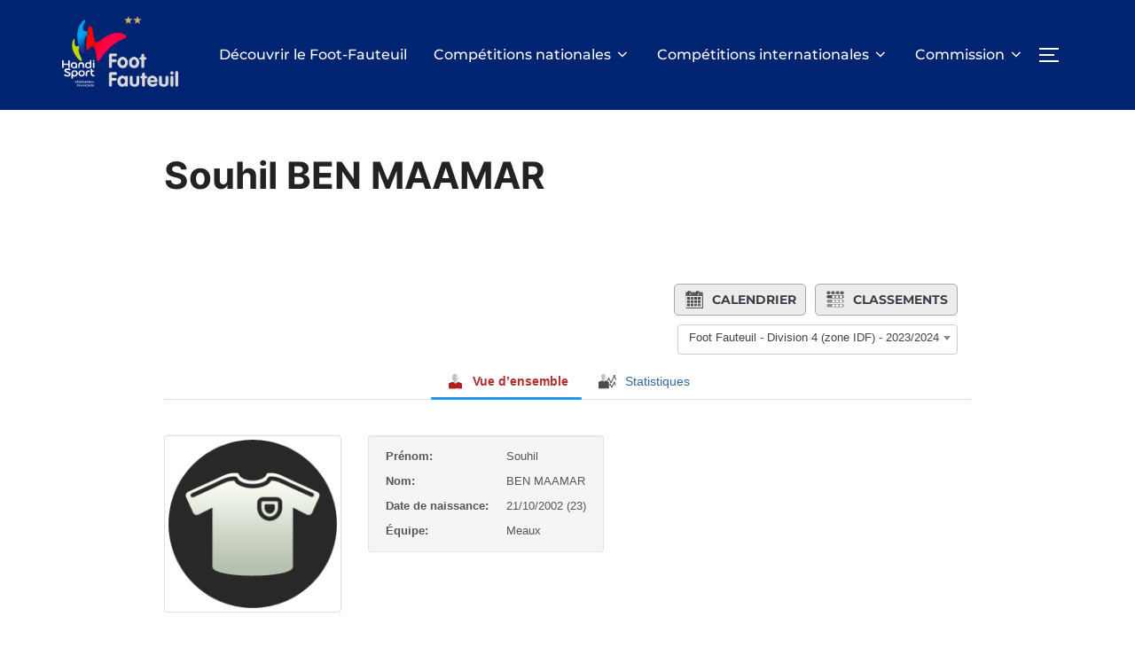

--- FILE ---
content_type: text/html; charset=utf-8
request_url: https://www.google.com/recaptcha/api2/aframe
body_size: 271
content:
<!DOCTYPE HTML><html><head><meta http-equiv="content-type" content="text/html; charset=UTF-8"></head><body><script nonce="hKXG-JXqzRHS4QZey7DMCA">/** Anti-fraud and anti-abuse applications only. See google.com/recaptcha */ try{var clients={'sodar':'https://pagead2.googlesyndication.com/pagead/sodar?'};window.addEventListener("message",function(a){try{if(a.source===window.parent){var b=JSON.parse(a.data);var c=clients[b['id']];if(c){var d=document.createElement('img');d.src=c+b['params']+'&rc='+(localStorage.getItem("rc::a")?sessionStorage.getItem("rc::b"):"");window.document.body.appendChild(d);sessionStorage.setItem("rc::e",parseInt(sessionStorage.getItem("rc::e")||0)+1);localStorage.setItem("rc::h",'1768409634109');}}}catch(b){}});window.parent.postMessage("_grecaptcha_ready", "*");}catch(b){}</script></body></html>